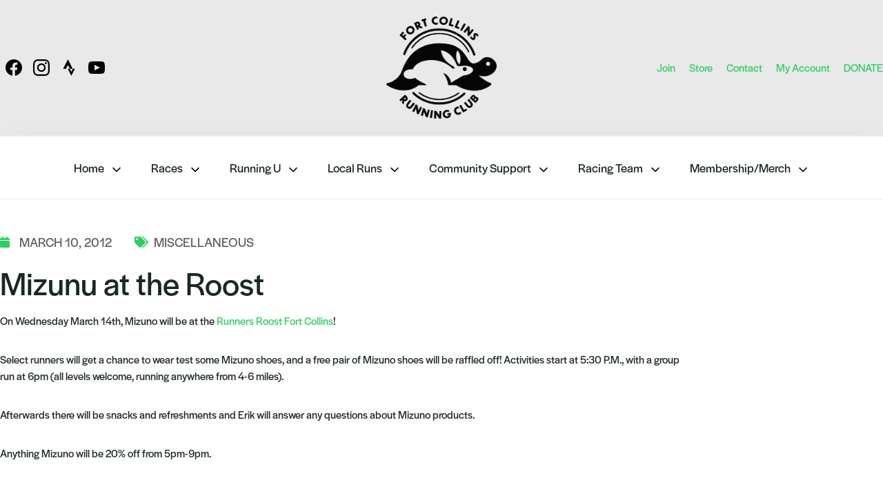

--- FILE ---
content_type: text/html; charset=UTF-8
request_url: https://fortcollinsrunningclub.org/2012/03/mizunu-at-the-roost/
body_size: 18038
content:
<!doctype html>
<html lang="en-US">
<head>
	<meta charset="UTF-8">
	<meta name="viewport" content="width=device-width, initial-scale=1">
	<link rel="profile" href="https://gmpg.org/xfn/11">
	<link rel="stylesheet" href="https://use.typekit.net/zps6njv.css">
	<meta name='robots' content='index, follow, max-image-preview:large, max-snippet:-1, max-video-preview:-1' />

	<!-- This site is optimized with the Yoast SEO plugin v25.9 - https://yoast.com/wordpress/plugins/seo/ -->
	<link media="all" href="https://fortcollinsrunningclub.org/wp-content/cache/autoptimize/css/autoptimize_2b8f35949b4dfa8ff36f57e7f3a80185.css" rel="stylesheet"><title>Mizunu at the Roost - Fort Collins Running Club</title>
	<link rel="canonical" href="https://fortcollinsrunningclub.org/2012/03/mizunu-at-the-roost/" />
	<meta property="og:locale" content="en_US" />
	<meta property="og:type" content="article" />
	<meta property="og:title" content="Mizunu at the Roost - Fort Collins Running Club" />
	<meta property="og:description" content="On Wednesday March 14th, Mizuno will be at the Runners Roost Fort Collins! Select runners will get a chance to wear test some Mizuno shoes, and a free pair of Mizuno shoes will be raffled off! Activities start at 5:30 P.M., with a group run at 6pm (all levels welcome, running anywhere from 4-6 miles). [&hellip;]" />
	<meta property="og:url" content="https://fortcollinsrunningclub.org/2012/03/mizunu-at-the-roost/" />
	<meta property="og:site_name" content="Fort Collins Running Club" />
	<meta property="article:publisher" content="https://www.facebook.com/fortcollinsrunningclub" />
	<meta property="article:published_time" content="2012-03-10T17:32:43+00:00" />
	<meta name="author" content="Felix" />
	<meta name="twitter:card" content="summary_large_image" />
	<meta name="twitter:label1" content="Written by" />
	<meta name="twitter:data1" content="Felix" />
	<script type="application/ld+json" class="yoast-schema-graph">{"@context":"https://schema.org","@graph":[{"@type":"Article","@id":"https://fortcollinsrunningclub.org/2012/03/mizunu-at-the-roost/#article","isPartOf":{"@id":"https://fortcollinsrunningclub.org/2012/03/mizunu-at-the-roost/"},"author":{"name":"Felix","@id":"https://fortcollinsrunningclub.org/#/schema/person/802a2cb500e47ca7571c093f9a8aa229"},"headline":"Mizunu at the Roost","datePublished":"2012-03-10T17:32:43+00:00","mainEntityOfPage":{"@id":"https://fortcollinsrunningclub.org/2012/03/mizunu-at-the-roost/"},"wordCount":83,"commentCount":0,"publisher":{"@id":"https://fortcollinsrunningclub.org/#organization"},"articleSection":["Miscellaneous"],"inLanguage":"en-US","potentialAction":[{"@type":"CommentAction","name":"Comment","target":["https://fortcollinsrunningclub.org/2012/03/mizunu-at-the-roost/#respond"]}]},{"@type":"WebPage","@id":"https://fortcollinsrunningclub.org/2012/03/mizunu-at-the-roost/","url":"https://fortcollinsrunningclub.org/2012/03/mizunu-at-the-roost/","name":"Mizunu at the Roost - Fort Collins Running Club","isPartOf":{"@id":"https://fortcollinsrunningclub.org/#website"},"datePublished":"2012-03-10T17:32:43+00:00","breadcrumb":{"@id":"https://fortcollinsrunningclub.org/2012/03/mizunu-at-the-roost/#breadcrumb"},"inLanguage":"en-US","potentialAction":[{"@type":"ReadAction","target":["https://fortcollinsrunningclub.org/2012/03/mizunu-at-the-roost/"]}]},{"@type":"BreadcrumbList","@id":"https://fortcollinsrunningclub.org/2012/03/mizunu-at-the-roost/#breadcrumb","itemListElement":[{"@type":"ListItem","position":1,"name":"Home","item":"https://fortcollinsrunningclub.org/"},{"@type":"ListItem","position":2,"name":"Blog","item":"https://fortcollinsrunningclub.org/blog/"},{"@type":"ListItem","position":3,"name":"Mizunu at the Roost"}]},{"@type":"WebSite","@id":"https://fortcollinsrunningclub.org/#website","url":"https://fortcollinsrunningclub.org/","name":"Fort Collins Running Club","description":"","publisher":{"@id":"https://fortcollinsrunningclub.org/#organization"},"potentialAction":[{"@type":"SearchAction","target":{"@type":"EntryPoint","urlTemplate":"https://fortcollinsrunningclub.org/?s={search_term_string}"},"query-input":{"@type":"PropertyValueSpecification","valueRequired":true,"valueName":"search_term_string"}}],"inLanguage":"en-US"},{"@type":"Organization","@id":"https://fortcollinsrunningclub.org/#organization","name":"Fort Collins Running Club","url":"https://fortcollinsrunningclub.org/","logo":{"@type":"ImageObject","inLanguage":"en-US","@id":"https://fortcollinsrunningclub.org/#/schema/logo/image/","url":"https://fortcollinsrunningclub.org/wp-content/uploads/2021/09/cropped-FCRC-Logo-Full.png","contentUrl":"https://fortcollinsrunningclub.org/wp-content/uploads/2021/09/cropped-FCRC-Logo-Full.png","width":512,"height":512,"caption":"Fort Collins Running Club"},"image":{"@id":"https://fortcollinsrunningclub.org/#/schema/logo/image/"},"sameAs":["https://www.facebook.com/fortcollinsrunningclub","https://www.instagram.com/focorunclub/"]},{"@type":"Person","@id":"https://fortcollinsrunningclub.org/#/schema/person/802a2cb500e47ca7571c093f9a8aa229","name":"Felix","image":{"@type":"ImageObject","inLanguage":"en-US","@id":"https://fortcollinsrunningclub.org/#/schema/person/image/","url":"https://secure.gravatar.com/avatar/c6e0e70d74cab5e570c2f79d761a89c8544ae63e2a5d762caf093e1f85e936da?s=96&d=mm&r=g","contentUrl":"https://secure.gravatar.com/avatar/c6e0e70d74cab5e570c2f79d761a89c8544ae63e2a5d762caf093e1f85e936da?s=96&d=mm&r=g","caption":"Felix"},"sameAs":["https://felixwong.com"],"url":"https://fortcollinsrunningclub.org/author/felix/"}]}</script>
	<!-- / Yoast SEO plugin. -->


<link rel='dns-prefetch' href='//www.googletagmanager.com' />
<link rel="alternate" type="application/rss+xml" title="Fort Collins Running Club &raquo; Feed" href="https://fortcollinsrunningclub.org/feed/" />
<link rel="alternate" type="application/rss+xml" title="Fort Collins Running Club &raquo; Comments Feed" href="https://fortcollinsrunningclub.org/comments/feed/" />
<link rel="alternate" type="application/rss+xml" title="Fort Collins Running Club &raquo; Mizunu at the Roost Comments Feed" href="https://fortcollinsrunningclub.org/2012/03/mizunu-at-the-roost/feed/" />
<link rel="alternate" title="oEmbed (JSON)" type="application/json+oembed" href="https://fortcollinsrunningclub.org/wp-json/oembed/1.0/embed?url=https%3A%2F%2Ffortcollinsrunningclub.org%2F2012%2F03%2Fmizunu-at-the-roost%2F" />
<link rel="alternate" title="oEmbed (XML)" type="text/xml+oembed" href="https://fortcollinsrunningclub.org/wp-json/oembed/1.0/embed?url=https%3A%2F%2Ffortcollinsrunningclub.org%2F2012%2F03%2Fmizunu-at-the-roost%2F&#038;format=xml" />
<link rel="stylesheet" type="text/css" href="https://use.typekit.net/zps6njv.css">






<link rel='stylesheet' id='dashicons-css' href='https://fortcollinsrunningclub.org/wp-includes/css/dashicons.min.css?ver=6.9' type='text/css' media='all' />
















<link rel='stylesheet' id='elementor-gf-local-robotoslab-css' href='https://fortcollinsrunningclub.org/wp-content/cache/autoptimize/css/autoptimize_single_c438b2a173f977c0f999c7715bd2ca4a.css?ver=1742242880' type='text/css' media='all' />
<link rel='stylesheet' id='elementor-gf-local-roboto-css' href='https://fortcollinsrunningclub.org/wp-content/cache/autoptimize/css/autoptimize_single_1f2fc50247337eeac6f71ce16036ce1e.css?ver=1742242919' type='text/css' media='all' />
<script type="text/javascript" src="https://fortcollinsrunningclub.org/wp-includes/js/jquery/jquery.min.js?ver=3.7.1" id="jquery-core-js"></script>
<script type="text/javascript" src="https://fortcollinsrunningclub.org/wp-includes/js/jquery/jquery-migrate.min.js?ver=3.4.1" id="jquery-migrate-js"></script>
<script type="text/javascript" src="https://fortcollinsrunningclub.org/wp-content/themes/fcrc/js/script.js?ver=6.9" id="fcrc-script-js"></script>
<script type="text/javascript" src="https://fortcollinsrunningclub.org/wp-content/plugins/elementor/assets/lib/font-awesome/js/v4-shims.min.js?ver=3.34.4" id="font-awesome-4-shim-js"></script>

<!-- Google tag (gtag.js) snippet added by Site Kit -->
<!-- Google Analytics snippet added by Site Kit -->
<!-- Google Ads snippet added by Site Kit -->
<script type="text/javascript" src="https://www.googletagmanager.com/gtag/js?id=GT-PBCK8QF6" id="google_gtagjs-js" async></script>
<script type="text/javascript" id="google_gtagjs-js-after">
/* <![CDATA[ */
window.dataLayer = window.dataLayer || [];function gtag(){dataLayer.push(arguments);}
gtag("set","linker",{"domains":["fortcollinsrunningclub.org"]});
gtag("js", new Date());
gtag("set", "developer_id.dZTNiMT", true);
gtag("config", "GT-PBCK8QF6");
gtag("config", "AW-688681538");
 window._googlesitekit = window._googlesitekit || {}; window._googlesitekit.throttledEvents = []; window._googlesitekit.gtagEvent = (name, data) => { var key = JSON.stringify( { name, data } ); if ( !! window._googlesitekit.throttledEvents[ key ] ) { return; } window._googlesitekit.throttledEvents[ key ] = true; setTimeout( () => { delete window._googlesitekit.throttledEvents[ key ]; }, 5 ); gtag( "event", name, { ...data, event_source: "site-kit" } ); }; 
//# sourceURL=google_gtagjs-js-after
/* ]]> */
</script>
<link rel="https://api.w.org/" href="https://fortcollinsrunningclub.org/wp-json/" /><link rel="alternate" title="JSON" type="application/json" href="https://fortcollinsrunningclub.org/wp-json/wp/v2/posts/688" /><link rel="EditURI" type="application/rsd+xml" title="RSD" href="https://fortcollinsrunningclub.org/xmlrpc.php?rsd" />
<meta name="generator" content="WordPress 6.9" />
<link rel='shortlink' href='https://fortcollinsrunningclub.org/?p=688' />
<meta name="generator" content="Site Kit by Google 1.161.0" /><meta name="generator" content="Elementor 3.34.4; features: additional_custom_breakpoints; settings: css_print_method-internal, google_font-enabled, font_display-auto">
			
			<link rel="icon" href="https://fortcollinsrunningclub.org/wp-content/uploads/2021/09/cropped-FCRC-Logo-Full-32x32.png" sizes="32x32" />
<link rel="icon" href="https://fortcollinsrunningclub.org/wp-content/uploads/2021/09/cropped-FCRC-Logo-Full-192x192.png" sizes="192x192" />
<link rel="apple-touch-icon" href="https://fortcollinsrunningclub.org/wp-content/uploads/2021/09/cropped-FCRC-Logo-Full-180x180.png" />
<meta name="msapplication-TileImage" content="https://fortcollinsrunningclub.org/wp-content/uploads/2021/09/cropped-FCRC-Logo-Full-270x270.png" />
		
		
</head>

<body class="wp-singular post-template-default single single-post postid-688 single-format-standard wp-theme-fcrc font-sans eio-default mega-menu-menu-1 logged-out no-sidebar elementor-default elementor-template-full-width elementor-kit-8040 elementor-page-8054">
<div id="page" class="site container mx-auto ">
	<a class="skip-link screen-reader-text" href="#content">Skip to content</a>

	<header id="masthead" class="site-header relative md:flex flex-row items-center">
		<div class="flex flex-row md:w-1/3 py-4 justify-center md:justify-start head-social">
			<a href="https://www.facebook.com/fortcollinsrunningclub" target="_blank" class="px-2"><svg class="w-6" role="img" viewBox="0 0 24 24" xmlns="http://www.w3.org/2000/svg"><title>Facebook icon</title><path d="M23.9981 11.9991C23.9981 5.37216 18.626 0 11.9991 0C5.37216 0 0 5.37216 0 11.9991C0 17.9882 4.38789 22.9522 10.1242 23.8524V15.4676H7.07758V11.9991H10.1242V9.35553C10.1242 6.34826 11.9156 4.68714 14.6564 4.68714C15.9692 4.68714 17.3424 4.92149 17.3424 4.92149V7.87439H15.8294C14.3388 7.87439 13.8739 8.79933 13.8739 9.74824V11.9991H17.2018L16.6698 15.4676H13.8739V23.8524C19.6103 22.9522 23.9981 17.9882 23.9981 11.9991Z"/></svg></a>
			<a href="https://www.instagram.com/focorunclub/" target="_blank" class="px-2"><svg class="w-6" role="img" viewBox="0 0 24 24" xmlns="http://www.w3.org/2000/svg"><title>Instagram icon</title><path d="M12 0C8.74 0 8.333.015 7.053.072 5.775.132 4.905.333 4.14.63c-.789.306-1.459.717-2.126 1.384S.935 3.35.63 4.14C.333 4.905.131 5.775.072 7.053.012 8.333 0 8.74 0 12s.015 3.667.072 4.947c.06 1.277.261 2.148.558 2.913.306.788.717 1.459 1.384 2.126.667.666 1.336 1.079 2.126 1.384.766.296 1.636.499 2.913.558C8.333 23.988 8.74 24 12 24s3.667-.015 4.947-.072c1.277-.06 2.148-.262 2.913-.558.788-.306 1.459-.718 2.126-1.384.666-.667 1.079-1.335 1.384-2.126.296-.765.499-1.636.558-2.913.06-1.28.072-1.687.072-4.947s-.015-3.667-.072-4.947c-.06-1.277-.262-2.149-.558-2.913-.306-.789-.718-1.459-1.384-2.126C21.319 1.347 20.651.935 19.86.63c-.765-.297-1.636-.499-2.913-.558C15.667.012 15.26 0 12 0zm0 2.16c3.203 0 3.585.016 4.85.071 1.17.055 1.805.249 2.227.415.562.217.96.477 1.382.896.419.42.679.819.896 1.381.164.422.36 1.057.413 2.227.057 1.266.07 1.646.07 4.85s-.015 3.585-.074 4.85c-.061 1.17-.256 1.805-.421 2.227-.224.562-.479.96-.899 1.382-.419.419-.824.679-1.38.896-.42.164-1.065.36-2.235.413-1.274.057-1.649.07-4.859.07-3.211 0-3.586-.015-4.859-.074-1.171-.061-1.816-.256-2.236-.421-.569-.224-.96-.479-1.379-.899-.421-.419-.69-.824-.9-1.38-.165-.42-.359-1.065-.42-2.235-.045-1.26-.061-1.649-.061-4.844 0-3.196.016-3.586.061-4.861.061-1.17.255-1.814.42-2.234.21-.57.479-.96.9-1.381.419-.419.81-.689 1.379-.898.42-.166 1.051-.361 2.221-.421 1.275-.045 1.65-.06 4.859-.06l.045.03zm0 3.678c-3.405 0-6.162 2.76-6.162 6.162 0 3.405 2.76 6.162 6.162 6.162 3.405 0 6.162-2.76 6.162-6.162 0-3.405-2.76-6.162-6.162-6.162zM12 16c-2.21 0-4-1.79-4-4s1.79-4 4-4 4 1.79 4 4-1.79 4-4 4zm7.846-10.405c0 .795-.646 1.44-1.44 1.44-.795 0-1.44-.646-1.44-1.44 0-.794.646-1.439 1.44-1.439.793-.001 1.44.645 1.44 1.439z"/></svg></a>
			<a href="https://www.strava.com/clubs/115734" target="_blank" class="px-2"><svg class="w-6" role="img" viewBox="0 0 24 24" xmlns="http://www.w3.org/2000/svg"><title>Strava icon</title><path d="M15.387 17.944l-2.089-4.116h-3.065L15.387 24l5.15-10.172h-3.066m-7.008-5.599l2.836 5.598h4.172L10.463 0l-7 13.828h4.169"/></svg></a>
			<a href="https://www.youtube.com/channel/UCoP1_XURTshpMguAIDCg6rg" target="_blank" class="px-2"><svg xmlns="http://www.w3.org/2000/svg" width="24" height="24" viewBox="0 0 24 24"><path d="M19.615 3.184c-3.604-.246-11.631-.245-15.23 0-3.897.266-4.356 2.62-4.385 8.816.029 6.185.484 8.549 4.385 8.816 3.6.245 11.626.246 15.23 0 3.897-.266 4.356-2.62 4.385-8.816-.029-6.185-.484-8.549-4.385-8.816zm-10.615 12.816v-8l8 3.993-8 4.007z"/></svg></a>
		</div>
		<div class="flex site-branding w-1/3 justify-center mt-6 mb-6 m-auto">
			<div class="w-32 md:w-40">
				<a href="https://fortcollinsrunningclub.org/" rel="home"><img src="https://fortcollinsrunningclub.org/wp-content/uploads/2021/09/FCRC-Logo-Full.png" /></a>
			</div>
		</div><!-- .site-branding -->
		<div class="md:w-1/3 hidden md:block">
			<nav id="site-navigation" class="top-navigation ">
				<div class="menu-top-menu-container"><ul id="top-menu" class="flex md:justify-end"><li id="menu-item-13688" class="menu-item menu-item-type-custom menu-item-object-custom menu-item-13688 pl-5"><a href="https://runsignup.com/MemberOrg/FortCollinsRunningClub/Register">Join</a></li>
<li id="menu-item-6952" class="menu-item menu-item-type-custom menu-item-object-custom menu-item-6952 pl-5"><a href="https://runsignup.com/Club/Store/CO/FortCollins/FortCollinsRunningClub">Store</a></li>
<li id="menu-item-5289" class="menu-item menu-item-type-post_type menu-item-object-page menu-item-5289 pl-5"><a href="https://fortcollinsrunningclub.org/contact/">Contact</a></li>
<li id="menu-item-12865" class="menu-item menu-item-type-custom menu-item-object-custom menu-item-12865 pl-5"><a href="https://runsignup.com/MemberOrg/FortCollinsRunningClub/membershipsearch">My Account</a></li>
<li id="menu-item-7984" class="menu-button menu-item menu-item-type-custom menu-item-object-custom menu-item-7984 pl-5"><a href="https://runsignup.com/Club/Donate/CO/FortCollins/FortCollinsRunningClub">DONATE</a></li>
</ul></div>			</nav><!-- #site-navigation -->
			</div>
	

	</header><!-- #masthead -->
	<div class="shadow-2xl bg-white">
	<nav id="site-navigation" class="main-navigation border-t-2 border-lightGreen border-b">
			<div id="mega-menu-wrap-menu-1" class="mega-menu-wrap"><div class="mega-menu-toggle"><div class="mega-toggle-blocks-left"></div><div class="mega-toggle-blocks-center"></div><div class="mega-toggle-blocks-right"><div class='mega-toggle-block mega-menu-toggle-block mega-toggle-block-1' id='mega-toggle-block-1' tabindex='0'><span class='mega-toggle-label' role='button' aria-expanded='false'><span class='mega-toggle-label-closed'>MENU</span><span class='mega-toggle-label-open'>MENU</span></span></div></div></div><ul id="mega-menu-menu-1" class="mega-menu max-mega-menu mega-menu-horizontal mega-no-js" data-event="hover_intent" data-effect="fade_up" data-effect-speed="200" data-effect-mobile="disabled" data-effect-speed-mobile="0" data-mobile-force-width="false" data-second-click="go" data-document-click="collapse" data-vertical-behaviour="standard" data-breakpoint="1020" data-unbind="true" data-mobile-state="collapse_all" data-mobile-direction="vertical" data-hover-intent-timeout="300" data-hover-intent-interval="100"><li class="mega-menu-item mega-menu-item-type-custom mega-menu-item-object-custom mega-menu-item-home mega-menu-item-has-children mega-align-bottom-left mega-menu-flyout mega-menu-item-6591" id="mega-menu-item-6591"><a class="mega-menu-link" href="http://fortcollinsrunningclub.org" aria-expanded="false" tabindex="0">Home<span class="mega-indicator" aria-hidden="true"></span></a>
<ul class="mega-sub-menu">
<li class="mega-menu-item mega-menu-item-type-post_type mega-menu-item-object-page mega-menu-item-6590" id="mega-menu-item-6590"><a class="mega-menu-link" href="https://fortcollinsrunningclub.org/mission-statement/">About</a></li><li class="mega-menu-item mega-menu-item-type-post_type mega-menu-item-object-page mega-menu-item-1167" id="mega-menu-item-1167"><a class="mega-menu-link" href="https://fortcollinsrunningclub.org/meet-the-board/">Meet the Board</a></li><li class="mega-menu-item mega-menu-item-type-post_type mega-menu-item-object-page mega-menu-item-10205" id="mega-menu-item-10205"><a class="mega-menu-link" href="https://fortcollinsrunningclub.org/committees/">Committees</a></li><li class="mega-menu-item mega-menu-item-type-custom mega-menu-item-object-custom mega-menu-item-has-children mega-menu-item-13101" id="mega-menu-item-13101"><a title="Policies, minutes, newsletters, budgets" class="mega-menu-link" aria-expanded="false">Club Documents<span class="mega-indicator" aria-hidden="true"></span></a>
	<ul class="mega-sub-menu">
<li class="mega-menu-item mega-menu-item-type-custom mega-menu-item-object-custom mega-menu-item-13242" id="mega-menu-item-13242"><a target="_blank" class="mega-menu-link" href="https://drive.google.com/drive/folders/1Sb7OOpVNzAbjE0dAyeJQhkdc-mek_hoV?usp=drive_link">Policies</a></li><li class="mega-menu-item mega-menu-item-type-custom mega-menu-item-object-custom mega-menu-item-13243" id="mega-menu-item-13243"><a target="_blank" class="mega-menu-link" href="https://drive.google.com/drive/folders/1yLUFOhrJekKIpjNZH7rBBM0ktvPA3FYb?usp=drive_link">Meeting Minutes</a></li><li class="mega-menu-item mega-menu-item-type-custom mega-menu-item-object-custom mega-menu-item-13244" id="mega-menu-item-13244"><a target="_blank" class="mega-menu-link" href="https://drive.google.com/drive/folders/1tRU7j6yQeDO0odOaVdZOXwloq4vWxCGR?usp=drive_link">Budget</a></li><li class="mega-menu-item mega-menu-item-type-custom mega-menu-item-object-custom mega-menu-item-13245" id="mega-menu-item-13245"><a target="_blank" class="mega-menu-link" href="https://drive.google.com/drive/folders/1gJKycIAJ2DZ2JVp8qd9d9LP6L8vU5J4o?usp=drive_link">Past FCRC Newsletters</a></li>	</ul>
</li><li class="mega-menu-item mega-menu-item-type-post_type mega-menu-item-object-page mega-menu-item-901" id="mega-menu-item-901"><a class="mega-menu-link" href="https://fortcollinsrunningclub.org/fcrc-friends/">FCRC Friends</a></li><li class="mega-menu-item mega-menu-item-type-custom mega-menu-item-object-custom mega-menu-item-1348" id="mega-menu-item-1348"><a class="mega-menu-link" href="https://fortcollinsrunningclub.org/blog/">Blog</a></li></ul>
</li><li class="mega-menu-item mega-menu-item-type-post_type mega-menu-item-object-page mega-menu-item-has-children mega-align-bottom-left mega-menu-flyout mega-hide-arrow mega-menu-item-1329" id="mega-menu-item-1329"><a class="mega-menu-link" href="https://fortcollinsrunningclub.org/our-marquee-races/" aria-expanded="false" tabindex="0">Races<span class="mega-indicator" aria-hidden="true"></span></a>
<ul class="mega-sub-menu">
<li class="mega-menu-item mega-menu-item-type-custom mega-menu-item-object-custom mega-menu-item-6009" id="mega-menu-item-6009"><a class="mega-menu-link" href="https://horsetooth-half.com/">Horsetooth Half Marathon</a></li><li class="mega-menu-item mega-menu-item-type-post_type mega-menu-item-object-page mega-menu-item-10406" id="mega-menu-item-10406"><a class="mega-menu-link" href="https://fortcollinsrunningclub.org/noco-all-comers-track-meet-series/">NoCo All Comers Track Meet Series</a></li><li class="mega-menu-item mega-menu-item-type-custom mega-menu-item-object-custom mega-menu-item-6008" id="mega-menu-item-6008"><a class="mega-menu-link" href="https://runsignup.com/Race/CO/FortCollins/FireKracker">FireKracker 5K</a></li><li class="mega-menu-item mega-menu-item-type-custom mega-menu-item-object-custom mega-menu-item-6502" id="mega-menu-item-6502"><a class="mega-menu-link" href="http://resolutionrunfc.com/">Resolution Run</a></li><li class="mega-menu-item mega-menu-item-type-post_type mega-menu-item-object-page mega-menu-item-has-children mega-menu-item-909" id="mega-menu-item-909"><a class="mega-menu-link" href="https://fortcollinsrunningclub.org/tortoise-hare/" aria-expanded="false">Tortoise &#038; Hare<span class="mega-indicator" aria-hidden="true"></span></a>
	<ul class="mega-sub-menu">
<li class="mega-menu-item mega-menu-item-type-post_type mega-menu-item-object-page mega-menu-item-5065" id="mega-menu-item-5065"><a class="mega-menu-link" href="https://fortcollinsrunningclub.org/register-for-next-th-race/">Register for T&H/Check Start Time</a></li><li class="mega-menu-item mega-menu-item-type-post_type mega-menu-item-object-page mega-menu-item-902" id="mega-menu-item-902"><a class="mega-menu-link" href="https://fortcollinsrunningclub.org/results/">Results</a></li><li class="mega-menu-item mega-menu-item-type-custom mega-menu-item-object-custom mega-menu-item-1440" id="mega-menu-item-1440"><a class="mega-menu-link" href="/tortoise-hare/th-tools/">Race Director Tools</a></li>	</ul>
</li><li class="mega-menu-item mega-menu-item-type-custom mega-menu-item-object-custom mega-menu-item-13578" id="mega-menu-item-13578"><a class="mega-menu-link" href="https://runsignup.com/MemberOrg/FortCollinsRunningClub/Page/DiscountCodesMembersOnly">Sponsored & Discounted Races (Members Only - must be signed into RSU)</a></li></ul>
</li><li class="mega-menu-item mega-menu-item-type-post_type mega-menu-item-object-page mega-menu-item-has-children mega-align-bottom-left mega-menu-flyout mega-menu-item-4512" id="mega-menu-item-4512"><a class="mega-menu-link" href="https://fortcollinsrunningclub.org/running-u/" aria-expanded="false" tabindex="0">Running U<span class="mega-indicator" aria-hidden="true"></span></a>
<ul class="mega-sub-menu">
<li class="mega-menu-item mega-menu-item-type-custom mega-menu-item-object-custom mega-menu-item-7980" id="mega-menu-item-7980"><a class="mega-menu-link" href="https://horsetooth-half.com/training/">Horsetooth Half Training Program</a></li><li class="mega-menu-item mega-menu-item-type-custom mega-menu-item-object-custom mega-menu-item-13156" id="mega-menu-item-13156"><a class="mega-menu-link" href="https://runsignup.com/Race/CO/FortCollins/FK5KTraining">FireKracker 5K Training Program</a></li><li class="mega-menu-item mega-menu-item-type-custom mega-menu-item-object-custom mega-menu-item-13869" id="mega-menu-item-13869"><a class="mega-menu-link" href="https://runsignup.com/Race/CO/FortCollins/FCRCMarathonTrainingProgram">Marathon Training Program</a></li><li class="mega-menu-item mega-menu-item-type-custom mega-menu-item-object-custom mega-menu-item-13870" id="mega-menu-item-13870"><a class="mega-menu-link" href="https://runsignup.com/Race/CO/FortCollins/YouthTNTProgram">Youth TNT Program</a></li><li class="mega-menu-item mega-menu-item-type-post_type mega-menu-item-object-page mega-menu-item-8260" id="mega-menu-item-8260"><a class="mega-menu-link" href="https://fortcollinsrunningclub.org/mentorship-program/">Mentorship Program</a></li></ul>
</li><li class="mega-menu-item mega-menu-item-type-post_type mega-menu-item-object-page mega-menu-item-has-children mega-align-bottom-left mega-menu-flyout mega-hide-arrow mega-menu-item-1335" id="mega-menu-item-1335"><a class="mega-menu-link" href="https://fortcollinsrunningclub.org/training/" aria-expanded="false" tabindex="0">Local Runs<span class="mega-indicator" aria-hidden="true"></span></a>
<ul class="mega-sub-menu">
<li class="mega-menu-item mega-menu-item-type-post_type mega-menu-item-object-page mega-menu-item-6803" id="mega-menu-item-6803"><a class="mega-menu-link" href="https://fortcollinsrunningclub.org/training-runs/">Group Runs</a></li><li class="mega-menu-item mega-menu-item-type-post_type mega-menu-item-object-page mega-menu-item-1211" id="mega-menu-item-1211"><a class="mega-menu-link" href="https://fortcollinsrunningclub.org/favorite-training-routes/">Favorite Training Routes</a></li><li class="mega-menu-item mega-menu-item-type-post_type mega-menu-item-object-page mega-menu-item-8009" id="mega-menu-item-8009"><a class="mega-menu-link" href="https://fortcollinsrunningclub.org/resources/">Resources</a></li></ul>
</li><li class="mega-menu-item mega-menu-item-type-post_type mega-menu-item-object-page mega-menu-item-has-children mega-align-bottom-left mega-menu-flyout mega-menu-item-7969" id="mega-menu-item-7969"><a class="mega-menu-link" href="https://fortcollinsrunningclub.org/community-support/" aria-expanded="false" tabindex="0">Community Support<span class="mega-indicator" aria-hidden="true"></span></a>
<ul class="mega-sub-menu">
<li class="mega-menu-item mega-menu-item-type-post_type mega-menu-item-object-page mega-hide-arrow mega-menu-item-1002" id="mega-menu-item-1002"><a class="mega-menu-link" href="https://fortcollinsrunningclub.org/community-funding/">Community Funding</a></li><li class="mega-menu-item mega-menu-item-type-post_type mega-menu-item-object-page mega-hide-arrow mega-menu-item-2216" id="mega-menu-item-2216"><a class="mega-menu-link" href="https://fortcollinsrunningclub.org/race-sponsorships/">Race Sponsorships</a></li></ul>
</li><li class="mega-menu-item mega-menu-item-type-post_type mega-menu-item-object-page mega-menu-item-has-children mega-align-bottom-left mega-menu-flyout mega-menu-item-8067" id="mega-menu-item-8067"><a class="mega-menu-link" href="https://fortcollinsrunningclub.org/racing-team/" aria-expanded="false" tabindex="0">Racing Team<span class="mega-indicator" aria-hidden="true"></span></a>
<ul class="mega-sub-menu">
<li class="mega-menu-item mega-menu-item-type-post_type mega-menu-item-object-page mega-menu-item-8093" id="mega-menu-item-8093"><a class="mega-menu-link" href="https://fortcollinsrunningclub.org/about-crt/">About</a></li><li class="mega-menu-item mega-menu-item-type-post_type mega-menu-item-object-page mega-menu-item-13629" id="mega-menu-item-13629"><a class="mega-menu-link" href="https://fortcollinsrunningclub.org/rt-resources/">Racing Team Resources</a></li></ul>
</li><li class="mega-menu-item mega-menu-item-type-post_type mega-menu-item-object-page mega-menu-item-has-children mega-align-bottom-left mega-menu-flyout mega-menu-item-6956" id="mega-menu-item-6956"><a class="mega-menu-link" href="https://fortcollinsrunningclub.org/membership-merchandise/" aria-expanded="false" tabindex="0">Membership/Merch<span class="mega-indicator" aria-hidden="true"></span></a>
<ul class="mega-sub-menu">
<li class="mega-menu-item mega-menu-item-type-custom mega-menu-item-object-custom mega-menu-item-5599" id="mega-menu-item-5599"><a class="mega-menu-link" href="https://runsignup.com/MemberOrg/FortCollinsRunningClub/Register">Membership</a></li><li class="mega-menu-item mega-menu-item-type-custom mega-menu-item-object-custom mega-menu-item-12857" id="mega-menu-item-12857"><a class="mega-menu-link" href="https://runsignup.com/Club/Store/CO/FortCollins/FortCollinsRunningClub">Merchandise</a></li><li class="mega-menu-item mega-menu-item-type-custom mega-menu-item-object-custom mega-menu-item-13260" id="mega-menu-item-13260"><a class="mega-menu-link" href="https://runsignup.com/MemberOrg/FortCollinsRunningClub/Page/DiscountCodesMembersOnly">Discount Codes (Members Only - must be signed into RSU)</a></li><li class="mega-menu-item mega-menu-item-type-post_type mega-menu-item-object-page mega-menu-item-6027" id="mega-menu-item-6027"><a class="mega-menu-link" href="https://fortcollinsrunningclub.org/membership-admin/">Membership Admin</a></li></ul>
</li></ul></div>	</nav><!-- #site-navigation -->
	<div id="content" class="site-content bg-white pt-0">
		<div data-elementor-type="single-post" data-elementor-id="8054" class="elementor elementor-8054 elementor-location-single post-688 post type-post status-publish format-standard hentry category-miscellaneous" data-elementor-post-type="elementor_library">
					<section class="elementor-section elementor-top-section elementor-element elementor-element-f8f0dc0 elementor-section-boxed elementor-section-height-default elementor-section-height-default" data-id="f8f0dc0" data-element_type="section">
						<div class="elementor-container elementor-column-gap-default">
					<div class="elementor-column elementor-col-100 elementor-top-column elementor-element elementor-element-fc0d331" data-id="fc0d331" data-element_type="column">
			<div class="elementor-widget-wrap elementor-element-populated">
						<div class="elementor-element elementor-element-ed5e2bb elementor-widget elementor-widget-post-info" data-id="ed5e2bb" data-element_type="widget" data-widget_type="post-info.default">
				<div class="elementor-widget-container">
							<ul class="elementor-inline-items elementor-icon-list-items elementor-post-info">
								<li class="elementor-icon-list-item elementor-repeater-item-95111dd elementor-inline-item" itemprop="datePublished">
						<a href="https://fortcollinsrunningclub.org/2012/03/10/">
											<span class="elementor-icon-list-icon">
								<i aria-hidden="true" class="fas fa-calendar"></i>							</span>
									<span class="elementor-icon-list-text elementor-post-info__item elementor-post-info__item--type-date">
										<time>March 10, 2012</time>					</span>
									</a>
				</li>
				<li class="elementor-icon-list-item elementor-repeater-item-f73f949 elementor-inline-item" itemprop="about">
										<span class="elementor-icon-list-icon">
								<i aria-hidden="true" class="fas fa-tags"></i>							</span>
									<span class="elementor-icon-list-text elementor-post-info__item elementor-post-info__item--type-terms">
										<span class="elementor-post-info__terms-list">
				<a href="https://fortcollinsrunningclub.org/category/miscellaneous/" class="elementor-post-info__terms-list-item">Miscellaneous</a>				</span>
					</span>
								</li>
				</ul>
						</div>
				</div>
				<div class="elementor-element elementor-element-888d251 elementor-widget elementor-widget-theme-post-title elementor-page-title elementor-widget-heading" data-id="888d251" data-element_type="widget" data-widget_type="theme-post-title.default">
				<div class="elementor-widget-container">
					<h1 class="elementor-heading-title elementor-size-default">Mizunu at the Roost</h1>				</div>
				</div>
				<div class="elementor-element elementor-element-5e28d85 elementor-widget elementor-widget-theme-post-content" data-id="5e28d85" data-element_type="widget" data-widget_type="theme-post-content.default">
				<div class="elementor-widget-container">
					<p>On Wednesday March 14th, Mizuno will be at the <a href="http://www.runnersroost.com/locations_fort_collins2.html">Runners Roost Fort Collins</a>!</p>
<p>Select runners will get a chance to wear test some Mizuno shoes, and a free pair of Mizuno shoes will be raffled off! Activities start at 5:30 P.M., with a group run at 6pm (all levels welcome, running anywhere from 4-6 miles).         </p>
<p>Afterwards there will be snacks and refreshments and Erik will answer any questions about Mizuno products.</p>
<p>Anything Mizuno will be 20% off from 5pm-9pm.</p>
				</div>
				</div>
					</div>
		</div>
					</div>
		</section>
				<section class="elementor-section elementor-top-section elementor-element elementor-element-66f1c1a elementor-section-full_width elementor-section-height-default elementor-section-height-default" data-id="66f1c1a" data-element_type="section">
						<div class="elementor-container elementor-column-gap-default">
					<div class="elementor-column elementor-col-100 elementor-top-column elementor-element elementor-element-760f67c" data-id="760f67c" data-element_type="column">
			<div class="elementor-widget-wrap elementor-element-populated">
						<div class="elementor-element elementor-element-fe33ee2 elementor-widget elementor-widget-post-comments" data-id="fe33ee2" data-element_type="widget" data-widget_type="post-comments.theme_comments">
				<div class="elementor-widget-container">
					<div class="bg-darkGreen "> 
<div id="comments" class="comments-area content-area py-12 px-5 text-white -mb-6 md:w-4/5 mx-auto">

		<div id="respond" class="comment-respond">
		<h3 id="reply-title" class="comment-reply-title">Leave a Reply <small><a rel="nofollow" id="cancel-comment-reply-link" href="/2012/03/mizunu-at-the-roost/#respond" style="display:none;">Cancel reply</a></small></h3><form action="https://fortcollinsrunningclub.org/wp-comments-post.php" method="post" id="commentform" class="comment-form"><p class="comment-notes"><span id="email-notes">Your email address will not be published.</span> <span class="required-field-message">Required fields are marked <span class="required">*</span></span></p><p class="comment-form-comment"><label for="comment">Comment <span class="required">*</span></label> <textarea id="comment" name="comment" cols="45" rows="8" maxlength="65525" required></textarea></p><p class="comment-form-author"><label for="author">Name <span class="required">*</span></label> <input id="author" name="author" type="text" value="" size="30" maxlength="245" autocomplete="name" required /></p>
<p class="comment-form-email"><label for="email">Email <span class="required">*</span></label> <input id="email" name="email" type="email" value="" size="30" maxlength="100" aria-describedby="email-notes" autocomplete="email" required /></p>
<p class="comment-form-url"><label for="url">Website</label> <input id="url" name="url" type="url" value="" size="30" maxlength="200" autocomplete="url" /></p>
<p class="form-submit"><input name="submit" type="submit" id="submit" class="submit" value="Post Comment" /> <input type='hidden' name='comment_post_ID' value='688' id='comment_post_ID' />
<input type='hidden' name='comment_parent' id='comment_parent' value='0' />
</p><p style="display: none;"><input type="hidden" id="akismet_comment_nonce" name="akismet_comment_nonce" value="6fbe0ba1b7" /></p><p style="display: none !important;" class="akismet-fields-container" data-prefix="ak_"><label>&#916;<textarea name="ak_hp_textarea" cols="45" rows="8" maxlength="100"></textarea></label><input type="hidden" id="ak_js_1" name="ak_js" value="219"/><script>document.getElementById( "ak_js_1" ).setAttribute( "value", ( new Date() ).getTime() );</script></p></form>	</div><!-- #respond -->
	</div>
</div><!-- #comments -->
				</div>
				</div>
					</div>
		</div>
					</div>
		</section>
				</div>
				</div>
	</div><!-- #content -->
	<div class="bg-darkGreen">
	<div class="bg-no-repeat bg-cover bg-center clip-image" style="background-image:url('/wp-content/themes/fcrc/images/fcrc-footer.jpg')">
		<div class="container m-auto pt-32 pb-40">
			<h6 class="text-green uppercase text-xl text-center font-bold">Memberships</h6>
			<h4 class="text-white text-6xl text-center md:w-1/2 m-auto leading-none pt-2">Join & become a member today!</h4>
			<div class="flex flex-row justify-center text-center m-auto pt-8">
				<a class="btn font-bold text-white text-lg py-2 px-8 rounded bg-white hover:bg-white border-white border-solid border-2 mr-2" style="background: #e6f0ed;color: #1b2723;"href="https://runsignup.com/MemberOrg/FortCollinsRunningClub/Register">Join the FCRC or Renew Your Membership</a>
			</div>
		</div>
	</div>
	<footer id="colophon" class="site-footer bg-darkGreen">
		<div class="md:flex flex-row py-8 md:py-10 md:px-10 sm:px-4 text-white ">
			<div class="md:w-1/4 px-4 mb-10 md:mb-0">
					<h5 class="text-white text-2xl leading-none pb-5 text-white">Donate</h5>	
				<div class="divider w-12 bg-green mb-5 "></div>
				<ul>
					<li><a href="https://runsignup.com/Club/Donate/CO/FortCollins/FortCollinsRunningClub" target="_blank"><u>Donations</u> will be used to continue our efforts to promote running in Fort Collins.</a></li>
								</ul>
			</div>
			<div class="md:w-1/4 px-4 mb-10 md:mb-0">
				<h5 class="text-white text-2xl leading-none pb-5">RRCA Member</h5>	
				<div class="divider w-12 bg-green mb-5"></div>
				<p class="text-white">Fort Collins is an official RRCA Runner Friendly Community. The FCRC helped make it happen!</p>

			</div>
			<div class="md:w-1/4 px-4 mb-10 md:mb-0">
				<h5 class="text-white text-2xl leading-none pb-5">Follow Us & Keep up-to-date!</h5>	
				<div class="divider w-12 bg-green mb-5"></div>
				<div class="flex flex-row md:w-1/3 py-4">
					<a href="https://www.facebook.com/fortcollinsrunningclub" target="_blank" class="px-2 fill-current"><svg class="w-6 text-white" role="img" viewBox="0 0 24 24" xmlns="http://www.w3.org/2000/svg"><title>Facebook icon</title><path d="M23.9981 11.9991C23.9981 5.37216 18.626 0 11.9991 0C5.37216 0 0 5.37216 0 11.9991C0 17.9882 4.38789 22.9522 10.1242 23.8524V15.4676H7.07758V11.9991H10.1242V9.35553C10.1242 6.34826 11.9156 4.68714 14.6564 4.68714C15.9692 4.68714 17.3424 4.92149 17.3424 4.92149V7.87439H15.8294C14.3388 7.87439 13.8739 8.79933 13.8739 9.74824V11.9991H17.2018L16.6698 15.4676H13.8739V23.8524C19.6103 22.9522 23.9981 17.9882 23.9981 11.9991Z"/></svg></a>
					<a href="https://www.instagram.com/focorunclub/" target="_blank" class="px-2 fill-current"><svg class="w-6 text-white" role="img" viewBox="0 0 24 24" xmlns="http://www.w3.org/2000/svg"><title>Instagram icon</title><path d="M12 0C8.74 0 8.333.015 7.053.072 5.775.132 4.905.333 4.14.63c-.789.306-1.459.717-2.126 1.384S.935 3.35.63 4.14C.333 4.905.131 5.775.072 7.053.012 8.333 0 8.74 0 12s.015 3.667.072 4.947c.06 1.277.261 2.148.558 2.913.306.788.717 1.459 1.384 2.126.667.666 1.336 1.079 2.126 1.384.766.296 1.636.499 2.913.558C8.333 23.988 8.74 24 12 24s3.667-.015 4.947-.072c1.277-.06 2.148-.262 2.913-.558.788-.306 1.459-.718 2.126-1.384.666-.667 1.079-1.335 1.384-2.126.296-.765.499-1.636.558-2.913.06-1.28.072-1.687.072-4.947s-.015-3.667-.072-4.947c-.06-1.277-.262-2.149-.558-2.913-.306-.789-.718-1.459-1.384-2.126C21.319 1.347 20.651.935 19.86.63c-.765-.297-1.636-.499-2.913-.558C15.667.012 15.26 0 12 0zm0 2.16c3.203 0 3.585.016 4.85.071 1.17.055 1.805.249 2.227.415.562.217.96.477 1.382.896.419.42.679.819.896 1.381.164.422.36 1.057.413 2.227.057 1.266.07 1.646.07 4.85s-.015 3.585-.074 4.85c-.061 1.17-.256 1.805-.421 2.227-.224.562-.479.96-.899 1.382-.419.419-.824.679-1.38.896-.42.164-1.065.36-2.235.413-1.274.057-1.649.07-4.859.07-3.211 0-3.586-.015-4.859-.074-1.171-.061-1.816-.256-2.236-.421-.569-.224-.96-.479-1.379-.899-.421-.419-.69-.824-.9-1.38-.165-.42-.359-1.065-.42-2.235-.045-1.26-.061-1.649-.061-4.844 0-3.196.016-3.586.061-4.861.061-1.17.255-1.814.42-2.234.21-.57.479-.96.9-1.381.419-.419.81-.689 1.379-.898.42-.166 1.051-.361 2.221-.421 1.275-.045 1.65-.06 4.859-.06l.045.03zm0 3.678c-3.405 0-6.162 2.76-6.162 6.162 0 3.405 2.76 6.162 6.162 6.162 3.405 0 6.162-2.76 6.162-6.162 0-3.405-2.76-6.162-6.162-6.162zM12 16c-2.21 0-4-1.79-4-4s1.79-4 4-4 4 1.79 4 4-1.79 4-4 4zm7.846-10.405c0 .795-.646 1.44-1.44 1.44-.795 0-1.44-.646-1.44-1.44 0-.794.646-1.439 1.44-1.439.793-.001 1.44.645 1.44 1.439z"/></svg></a>
					<a href="https://www.strava.com/clubs/115734" target="_blank" class="px-2 fill-current"><svg class="w-6 text-white" role="img" viewBox="0 0 24 24" xmlns="http://www.w3.org/2000/svg"><title>Strava icon</title><path d="M15.387 17.944l-2.089-4.116h-3.065L15.387 24l5.15-10.172h-3.066m-7.008-5.599l2.836 5.598h4.172L10.463 0l-7 13.828h4.169"/></svg></a>
					<a href="https://www.youtube.com/channel/UCoP1_XURTshpMguAIDCg6rg" target="_blank" class="px-2 fill-current"><svg class="w-6 text-white" role="img" viewBox="0 0 24 24" xmlns="http://www.w3.org/2000/svg"><title>YouTube icon</title><path d="M19.615 3.184c-3.604-.246-11.631-.245-15.23 0-3.897.266-4.356 2.62-4.385 8.816.029 6.185.484 8.549 4.385 8.816 3.6.245 11.626.246 15.23 0 3.897-.266 4.356-2.62 4.385-8.816-.029-6.185-.484-8.549-4.385-8.816zm-10.615 12.816v-8l8 3.993-8 4.007z"/></svg></a>
				</div>
			</div>
			<div class="md:w-1/4 px-4 mb-10 md:mb-0">
				<h5 class="text-white text-2xl leading-none pb-5">FCRC Member Discounts!</h5>	
				<div class="divider w-12 bg-green mb-5"></div>
				<ul>
					<li><a href="https://www.altituderunning.com/" target="_blank">Altitude Running</a></li>
					<li><a href="https://www.runnersroost.com/" target="_blank">Runners Roost</a></li>
					<li><a href="https://www.stretchzone.com/locations/fort-collins-co/" target="_blank">Stretch Zone</a></li>
					<li><a href="https://tellusoutdoor.com/" target="_blank">Tellus Outdoor Gear</a></li>
				</ul>
			</div>
		</div>
		<div class="site-info bg-dark text-white py-5 px-12 flex">
			<div>© 2026 Fort Collins Running Club</div>

		</div><!-- .site-info -->
	</footer><!-- #colophon -->
</div><!-- #page -->

<script type="speculationrules">
{"prefetch":[{"source":"document","where":{"and":[{"href_matches":"/*"},{"not":{"href_matches":["/wp-*.php","/wp-admin/*","/wp-content/uploads/*","/wp-content/*","/wp-content/plugins/*","/wp-content/themes/fcrc/*","/*\\?(.+)"]}},{"not":{"selector_matches":"a[rel~=\"nofollow\"]"}},{"not":{"selector_matches":".no-prefetch, .no-prefetch a"}}]},"eagerness":"conservative"}]}
</script>
<!-- Instagram Feed JS -->
<script type="text/javascript">
var sbiajaxurl = "https://fortcollinsrunningclub.org/wp-admin/admin-ajax.php";
</script>
			<script>
				const lazyloadRunObserver = () => {
					const lazyloadBackgrounds = document.querySelectorAll( `.e-con.e-parent:not(.e-lazyloaded)` );
					const lazyloadBackgroundObserver = new IntersectionObserver( ( entries ) => {
						entries.forEach( ( entry ) => {
							if ( entry.isIntersecting ) {
								let lazyloadBackground = entry.target;
								if( lazyloadBackground ) {
									lazyloadBackground.classList.add( 'e-lazyloaded' );
								}
								lazyloadBackgroundObserver.unobserve( entry.target );
							}
						});
					}, { rootMargin: '200px 0px 200px 0px' } );
					lazyloadBackgrounds.forEach( ( lazyloadBackground ) => {
						lazyloadBackgroundObserver.observe( lazyloadBackground );
					} );
				};
				const events = [
					'DOMContentLoaded',
					'elementor/lazyload/observe',
				];
				events.forEach( ( event ) => {
					document.addEventListener( event, lazyloadRunObserver );
				} );
			</script>
			
<!-- Sign in with Google button added by Site Kit -->
<script type="text/javascript" src="https://accounts.google.com/gsi/client"></script>
<script type="text/javascript">
/* <![CDATA[ */
(()=>{async function handleCredentialResponse(response){try{const res=await fetch('https://fortcollinsrunningclub.org/login/?action=googlesitekit_auth',{method:'POST',headers:{'Content-Type':'application/x-www-form-urlencoded'},body:new URLSearchParams(response)});if(res.ok && res.redirected){location.assign(res.url);}}catch(error){console.error(error);}}google.accounts.id.initialize({client_id:'AW-688681538',callback:handleCredentialResponse,library_name:'Site-Kit'});document.querySelectorAll('.googlesitekit-sign-in-with-google__frontend-output-button').forEach((siwgButtonDiv)=>{google.accounts.id.renderButton(siwgButtonDiv,{"theme":"outline","text":"signin_with","shape":"rectangular"});});})();
/* ]]> */
</script>

<!-- End Sign in with Google button added by Site Kit -->
<script type="text/javascript" id="theme-my-login-js-extra">
/* <![CDATA[ */
var themeMyLogin = {"action":"","errors":[]};
//# sourceURL=theme-my-login-js-extra
/* ]]> */
</script>
<script type="text/javascript" src="https://fortcollinsrunningclub.org/wp-content/plugins/theme-my-login/assets/scripts/theme-my-login.min.js?ver=7.1.14" id="theme-my-login-js"></script>
<script type="text/javascript" src="https://fortcollinsrunningclub.org/wp-content/themes/fcrc/js/navigation.js?ver=20151215" id="fcrc-navigation-js"></script>
<script type="text/javascript" src="https://fortcollinsrunningclub.org/wp-content/themes/fcrc/js/skip-link-focus-fix.js?ver=20151215" id="fcrc-skip-link-focus-fix-js"></script>
<script type="text/javascript" src="https://fortcollinsrunningclub.org/wp-includes/js/comment-reply.min.js?ver=6.9" id="comment-reply-js" async="async" data-wp-strategy="async" fetchpriority="low"></script>
<script type="text/javascript" src="https://fortcollinsrunningclub.org/wp-content/plugins/elementor/assets/js/webpack.runtime.min.js?ver=3.34.4" id="elementor-webpack-runtime-js"></script>
<script type="text/javascript" src="https://fortcollinsrunningclub.org/wp-content/plugins/elementor/assets/js/frontend-modules.min.js?ver=3.34.4" id="elementor-frontend-modules-js"></script>
<script type="text/javascript" src="https://fortcollinsrunningclub.org/wp-includes/js/jquery/ui/core.min.js?ver=1.13.3" id="jquery-ui-core-js"></script>
<script type="text/javascript" id="elementor-frontend-js-before">
/* <![CDATA[ */
var elementorFrontendConfig = {"environmentMode":{"edit":false,"wpPreview":false,"isScriptDebug":false},"i18n":{"shareOnFacebook":"Share on Facebook","shareOnTwitter":"Share on Twitter","pinIt":"Pin it","download":"Download","downloadImage":"Download image","fullscreen":"Fullscreen","zoom":"Zoom","share":"Share","playVideo":"Play Video","previous":"Previous","next":"Next","close":"Close","a11yCarouselPrevSlideMessage":"Previous slide","a11yCarouselNextSlideMessage":"Next slide","a11yCarouselFirstSlideMessage":"This is the first slide","a11yCarouselLastSlideMessage":"This is the last slide","a11yCarouselPaginationBulletMessage":"Go to slide"},"is_rtl":false,"breakpoints":{"xs":0,"sm":480,"md":768,"lg":1025,"xl":1440,"xxl":1600},"responsive":{"breakpoints":{"mobile":{"label":"Mobile Portrait","value":767,"default_value":767,"direction":"max","is_enabled":true},"mobile_extra":{"label":"Mobile Landscape","value":880,"default_value":880,"direction":"max","is_enabled":false},"tablet":{"label":"Tablet Portrait","value":1024,"default_value":1024,"direction":"max","is_enabled":true},"tablet_extra":{"label":"Tablet Landscape","value":1200,"default_value":1200,"direction":"max","is_enabled":false},"laptop":{"label":"Laptop","value":1366,"default_value":1366,"direction":"max","is_enabled":false},"widescreen":{"label":"Widescreen","value":2400,"default_value":2400,"direction":"min","is_enabled":false}},"hasCustomBreakpoints":false},"version":"3.34.4","is_static":false,"experimentalFeatures":{"additional_custom_breakpoints":true,"theme_builder_v2":true,"home_screen":true,"global_classes_should_enforce_capabilities":true,"e_variables":true,"cloud-library":true,"e_opt_in_v4_page":true,"e_interactions":true,"e_editor_one":true,"import-export-customization":true},"urls":{"assets":"https:\/\/fortcollinsrunningclub.org\/wp-content\/plugins\/elementor\/assets\/","ajaxurl":"https:\/\/fortcollinsrunningclub.org\/wp-admin\/admin-ajax.php","uploadUrl":"https:\/\/fortcollinsrunningclub.org\/wp-content\/uploads"},"nonces":{"floatingButtonsClickTracking":"5c176a79c4"},"swiperClass":"swiper","settings":{"page":[],"editorPreferences":[]},"kit":{"active_breakpoints":["viewport_mobile","viewport_tablet"],"global_image_lightbox":"yes","lightbox_enable_counter":"yes","lightbox_enable_fullscreen":"yes","lightbox_enable_zoom":"yes","lightbox_enable_share":"yes","lightbox_title_src":"title","lightbox_description_src":"description"},"post":{"id":688,"title":"Mizunu%20at%20the%20Roost%20-%20Fort%20Collins%20Running%20Club","excerpt":"","featuredImage":false}};
//# sourceURL=elementor-frontend-js-before
/* ]]> */
</script>
<script type="text/javascript" src="https://fortcollinsrunningclub.org/wp-content/plugins/elementor/assets/js/frontend.min.js?ver=3.34.4" id="elementor-frontend-js"></script>
<script type="text/javascript" src="https://fortcollinsrunningclub.org/wp-includes/js/hoverIntent.min.js?ver=1.10.2" id="hoverIntent-js"></script>
<script type="text/javascript" src="https://fortcollinsrunningclub.org/wp-content/plugins/megamenu/js/maxmegamenu.js?ver=3.7" id="megamenu-js"></script>
<script defer type="text/javascript" src="https://fortcollinsrunningclub.org/wp-content/plugins/akismet/_inc/akismet-frontend.js?ver=1762978849" id="akismet-frontend-js"></script>
<script type="text/javascript" src="https://fortcollinsrunningclub.org/wp-content/plugins/elementor-pro/assets/js/webpack-pro.runtime.min.js?ver=3.31.2" id="elementor-pro-webpack-runtime-js"></script>
<script type="text/javascript" src="https://fortcollinsrunningclub.org/wp-includes/js/dist/hooks.min.js?ver=dd5603f07f9220ed27f1" id="wp-hooks-js"></script>
<script type="text/javascript" src="https://fortcollinsrunningclub.org/wp-includes/js/dist/i18n.min.js?ver=c26c3dc7bed366793375" id="wp-i18n-js"></script>
<script type="text/javascript" id="wp-i18n-js-after">
/* <![CDATA[ */
wp.i18n.setLocaleData( { 'text direction\u0004ltr': [ 'ltr' ] } );
//# sourceURL=wp-i18n-js-after
/* ]]> */
</script>
<script type="text/javascript" id="elementor-pro-frontend-js-before">
/* <![CDATA[ */
var ElementorProFrontendConfig = {"ajaxurl":"https:\/\/fortcollinsrunningclub.org\/wp-admin\/admin-ajax.php","nonce":"f43e02764b","urls":{"assets":"https:\/\/fortcollinsrunningclub.org\/wp-content\/plugins\/elementor-pro\/assets\/","rest":"https:\/\/fortcollinsrunningclub.org\/wp-json\/"},"settings":{"lazy_load_background_images":true},"popup":{"hasPopUps":false},"shareButtonsNetworks":{"facebook":{"title":"Facebook","has_counter":true},"twitter":{"title":"Twitter"},"linkedin":{"title":"LinkedIn","has_counter":true},"pinterest":{"title":"Pinterest","has_counter":true},"reddit":{"title":"Reddit","has_counter":true},"vk":{"title":"VK","has_counter":true},"odnoklassniki":{"title":"OK","has_counter":true},"tumblr":{"title":"Tumblr"},"digg":{"title":"Digg"},"skype":{"title":"Skype"},"stumbleupon":{"title":"StumbleUpon","has_counter":true},"mix":{"title":"Mix"},"telegram":{"title":"Telegram"},"pocket":{"title":"Pocket","has_counter":true},"xing":{"title":"XING","has_counter":true},"whatsapp":{"title":"WhatsApp"},"email":{"title":"Email"},"print":{"title":"Print"},"x-twitter":{"title":"X"},"threads":{"title":"Threads"}},"facebook_sdk":{"lang":"en_US","app_id":""},"lottie":{"defaultAnimationUrl":"https:\/\/fortcollinsrunningclub.org\/wp-content\/plugins\/elementor-pro\/modules\/lottie\/assets\/animations\/default.json"}};
//# sourceURL=elementor-pro-frontend-js-before
/* ]]> */
</script>
<script type="text/javascript" src="https://fortcollinsrunningclub.org/wp-content/plugins/elementor-pro/assets/js/frontend.min.js?ver=3.31.2" id="elementor-pro-frontend-js"></script>
<script type="text/javascript" src="https://fortcollinsrunningclub.org/wp-content/plugins/elementor-pro/assets/js/elements-handlers.min.js?ver=3.31.2" id="pro-elements-handlers-js"></script>
<script id="wp-emoji-settings" type="application/json">
{"baseUrl":"https://s.w.org/images/core/emoji/17.0.2/72x72/","ext":".png","svgUrl":"https://s.w.org/images/core/emoji/17.0.2/svg/","svgExt":".svg","source":{"concatemoji":"https://fortcollinsrunningclub.org/wp-includes/js/wp-emoji-release.min.js?ver=6.9"}}
</script>
<script type="module">
/* <![CDATA[ */
/*! This file is auto-generated */
const a=JSON.parse(document.getElementById("wp-emoji-settings").textContent),o=(window._wpemojiSettings=a,"wpEmojiSettingsSupports"),s=["flag","emoji"];function i(e){try{var t={supportTests:e,timestamp:(new Date).valueOf()};sessionStorage.setItem(o,JSON.stringify(t))}catch(e){}}function c(e,t,n){e.clearRect(0,0,e.canvas.width,e.canvas.height),e.fillText(t,0,0);t=new Uint32Array(e.getImageData(0,0,e.canvas.width,e.canvas.height).data);e.clearRect(0,0,e.canvas.width,e.canvas.height),e.fillText(n,0,0);const a=new Uint32Array(e.getImageData(0,0,e.canvas.width,e.canvas.height).data);return t.every((e,t)=>e===a[t])}function p(e,t){e.clearRect(0,0,e.canvas.width,e.canvas.height),e.fillText(t,0,0);var n=e.getImageData(16,16,1,1);for(let e=0;e<n.data.length;e++)if(0!==n.data[e])return!1;return!0}function u(e,t,n,a){switch(t){case"flag":return n(e,"\ud83c\udff3\ufe0f\u200d\u26a7\ufe0f","\ud83c\udff3\ufe0f\u200b\u26a7\ufe0f")?!1:!n(e,"\ud83c\udde8\ud83c\uddf6","\ud83c\udde8\u200b\ud83c\uddf6")&&!n(e,"\ud83c\udff4\udb40\udc67\udb40\udc62\udb40\udc65\udb40\udc6e\udb40\udc67\udb40\udc7f","\ud83c\udff4\u200b\udb40\udc67\u200b\udb40\udc62\u200b\udb40\udc65\u200b\udb40\udc6e\u200b\udb40\udc67\u200b\udb40\udc7f");case"emoji":return!a(e,"\ud83e\u1fac8")}return!1}function f(e,t,n,a){let r;const o=(r="undefined"!=typeof WorkerGlobalScope&&self instanceof WorkerGlobalScope?new OffscreenCanvas(300,150):document.createElement("canvas")).getContext("2d",{willReadFrequently:!0}),s=(o.textBaseline="top",o.font="600 32px Arial",{});return e.forEach(e=>{s[e]=t(o,e,n,a)}),s}function r(e){var t=document.createElement("script");t.src=e,t.defer=!0,document.head.appendChild(t)}a.supports={everything:!0,everythingExceptFlag:!0},new Promise(t=>{let n=function(){try{var e=JSON.parse(sessionStorage.getItem(o));if("object"==typeof e&&"number"==typeof e.timestamp&&(new Date).valueOf()<e.timestamp+604800&&"object"==typeof e.supportTests)return e.supportTests}catch(e){}return null}();if(!n){if("undefined"!=typeof Worker&&"undefined"!=typeof OffscreenCanvas&&"undefined"!=typeof URL&&URL.createObjectURL&&"undefined"!=typeof Blob)try{var e="postMessage("+f.toString()+"("+[JSON.stringify(s),u.toString(),c.toString(),p.toString()].join(",")+"));",a=new Blob([e],{type:"text/javascript"});const r=new Worker(URL.createObjectURL(a),{name:"wpTestEmojiSupports"});return void(r.onmessage=e=>{i(n=e.data),r.terminate(),t(n)})}catch(e){}i(n=f(s,u,c,p))}t(n)}).then(e=>{for(const n in e)a.supports[n]=e[n],a.supports.everything=a.supports.everything&&a.supports[n],"flag"!==n&&(a.supports.everythingExceptFlag=a.supports.everythingExceptFlag&&a.supports[n]);var t;a.supports.everythingExceptFlag=a.supports.everythingExceptFlag&&!a.supports.flag,a.supports.everything||((t=a.source||{}).concatemoji?r(t.concatemoji):t.wpemoji&&t.twemoji&&(r(t.twemoji),r(t.wpemoji)))});
//# sourceURL=https://fortcollinsrunningclub.org/wp-includes/js/wp-emoji-loader.min.js
/* ]]> */
</script>

</body>
</html>


--- FILE ---
content_type: application/x-javascript
request_url: https://fortcollinsrunningclub.org/wp-content/themes/fcrc/js/script.js?ver=6.9
body_size: 980
content:
/**
 * File customizer.js.
 *
 * Theme Customizer enhancements for a better user experience.
 *
 * Contains handlers to make Theme Customizer preview reload changes asynchronously.
 */

( function( $ ) {
    $(document).ready(function(){

    
    // $( "#member-card .front button" ).click(function() {
    //     $('#member-card .back').removeClass('hidden');
    //     $('#member-card .front').addClass('hidden');
    // });
    // $( "#member-card .back button" ).click(function() {
    //     $('#member-card .back').addClass('hidden');
    //     $('#member-card .front').removeClass('hidden');
    // });

    // $( ".admin-edit input[type='submit']" ).click(function() {
    //     $('#member-card').addClass('hidden');
    //     // $('#member-card .front').removeClass('hidden');
    // });

    $("#searchInput").on("keyup", function() {
        var value = $(this).val().toLowerCase();
        $("#members-admin-table tr").filter(function() {
          $(this).toggle($(this).text().toLowerCase().indexOf(value) > -1)
        });
      });

    $(".membership-status:contains('Expired')" ).css( "color", "#c10808" );
    $(".membership-status:contains('Active')" ).css( "color", "#2ECF62" );

    var membershipStatus = $(".membership-status").text();

        if ($('.membership-status:contains("Expired")').length > 0) {
            $('.my_account_memberships').after('<div role="alert"><div class="bg-red500 text-white font-bold rounded-t px-4 py-2">Membership Has Expired</div><div class="border border-t-0 border-red400 rounded-b bg-red100 px-4 py-3 text-red700"><p><a class="text-red700" href="/memberships">Renew your Membership</a></p></div></div>');
        }
        // if ($('.membership-status:contains("Active")').length > 0) {
        //     $('.my_account_memberships').after('<div role="alert"><div class="bg-red500 text-white font-bold rounded-t px-4 py-2">Membership Has Expired</div><div class="border border-t-0 border-red400 rounded-b bg-red100 px-4 py-3 text-red700"><p><a class="text-red700" href="/memberships">Renew your Membership</a></p></div></div>');
        // }
  
        $('.price').text(function (i, t) {
            return t.replace(' per member', '');
        })

        $('.single-product label').text(function (i, t) {
            return t.replace('Team', 'Family');
        });
        $('.variation-TeamName').text(function (i, t) {
            return t.replace('Team', 'Family');
        });

    // Woocommerce Family Membership Fields
    // If logged in fill out Email and Name fields for first rows and set to disbaled
    if ($('.woocommerce-checkout').length > 0) {
        var familyHeadfName = $('#billing_first_name').val();
        var familyHeadlName = $('#billing_last_name').val();        
        var familyHeadName = familyHeadfName + ' ' + familyHeadlName;
        var familyHeadEmail = $('#billing_email').val();

        $('#billing_first_name').on('input', function() {
            familyHeadfName = $('#billing_first_name').val();
            $('#family_member_fname').val(familyHeadfName);
            $('#family_member_fname_new').val(familyHeadfName);

        });
        $('#billing_last_name').on('input', function() {
            familyHeadlName = $('#billing_last_name').val();        
            $('#family_member_lname').val(familyHeadlName);
            $('#family_member_lname_new').val(familyHeadlName);

        });
        $('#billing_email').on('input', function() {
            familyHeadEmail = $('#billing_email').val();
            $('#family_member_email').val(familyHeadEmail);
            $('#family_member_email_new').val(familyHeadEmail);

        });

        $('#family_member_fname').val(familyHeadfName);
        $('#family_member_fname').addClass( "disabled");
        $('#family_member_lname').val(familyHeadlName);
        $('#family_member_lname').addClass( "disabled");
        $('#family_member_email').val(familyHeadEmail);
        $('#family_member_email').addClass( "disabled");

        $('#family_member_fname_new').val(familyHeadfName);
        $('#family_member_fname_new').addClass( "disabled");
        $('#family_member_lname_new').val(familyHeadlName);
        $('#family_member_lname_new').addClass( "disabled");
        $('#family_member_email_new').val(familyHeadEmail);
        $('#family_member_email_new').addClass( "disabled");

        if ($('.not-family-head').length == 0) {
            if ($('.fam-member-1').length > 0) {
                var familyMemberfName = $('.fam-member-1 .first').text();
                var familyMemberlName = $('.fam-member-1 .last').text(); 
                var familyMemberEmail = $('.fam-member-1 .email').text();    
                $('#family_member_fname').val(familyMemberfName);  
                $('#family_member_lname').val(familyMemberlName);  
                $('#family_member_email').val(familyMemberEmail);    
            
            }

        if ($('.fam-member-2').length > 0) {
            var familyMemberfName = $('.fam-member-2 .first').text();
            var familyMemberlName = $('.fam-member-2 .last').text(); 
            var familyMemberEmail = $('.fam-member-2 .email').text();    
            $('#family_member_fname_2').val(familyMemberfName);  
            $('#family_member_lname_2').val(familyMemberlName);  
            $('#family_member_email_2').val(familyMemberEmail);    
        }
        if ($('.fam-member-3').length > 0) {
            var familyMemberfName = $('.fam-member-3 .first').text();
            var familyMemberlName = $('.fam-member-3 .last').text(); 
            var familyMemberEmail = $('.fam-member-3 .email').text();    
            $('#family_member_fname_3').val(familyMemberfName);  
            $('#family_member_lname_3').val(familyMemberlName);  
            $('#family_member_email_3').val(familyMemberEmail);    
        }
        if ($('.fam-member-4').length > 0) {
            var familyMemberfName = $('.fam-member-4 .first').text();
            var familyMemberlName = $('.fam-member-4 .last').text(); 
            var familyMemberEmail = $('.fam-member-4 .email').text();    
            $('#family_member_fname_4').val(familyMemberfName);  
            $('#family_member_lname_4').val(familyMemberlName);  
            $('#family_member_email_4').val(familyMemberEmail);    
        }
        if ($('.fam-member-5').length > 0) {
            var familyMemberfName = $('.fam-member-5 .first').text();
            var familyMemberlName = $('.fam-member-5 .last').text(); 
            var familyMemberEmail = $('.fam-member-5 .email').text();    
            $('#family_member_fname_5').val(familyMemberfName);  
            $('#family_member_lname_5').val(familyMemberlName);  
            $('#family_member_email_5').val(familyMemberEmail);    
        }
        if ($('.fam-member-6').length > 0) {
            var familyMemberfName = $('.fam-member-6 .first').text();
            var familyMemberlName = $('.fam-member-6 .last').text(); 
            var familyMemberEmail = $('.fam-member-6 .email').text();    
            $('#family_member_fname_6').val(familyMemberfName);  
            $('#family_member_lname_6').val(familyMemberlName);  
            $('#family_member_email_6').val(familyMemberEmail);    
        }
    }
    };

    });

} )( jQuery );
